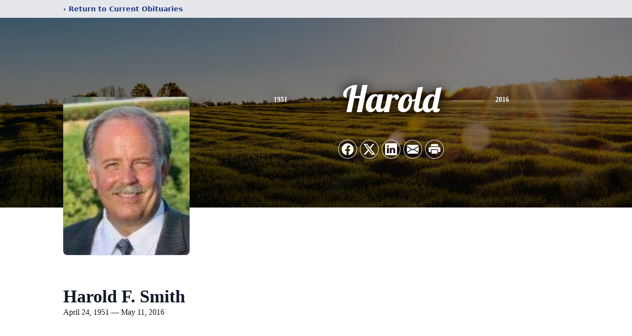

--- FILE ---
content_type: text/html; charset=utf-8
request_url: https://www.google.com/recaptcha/enterprise/anchor?ar=1&k=6Ld40OkfAAAAAAl8UB8nXCRIvC0Kc4XyQOLUxzpr&co=aHR0cHM6Ly9vYml0cy5iYWRnZXJmdW5lcmFsLmNvbTo0NDM.&hl=en&type=image&v=PoyoqOPhxBO7pBk68S4YbpHZ&theme=light&size=invisible&badge=bottomright&anchor-ms=20000&execute-ms=30000&cb=2oov4rjug9ft
body_size: 48573
content:
<!DOCTYPE HTML><html dir="ltr" lang="en"><head><meta http-equiv="Content-Type" content="text/html; charset=UTF-8">
<meta http-equiv="X-UA-Compatible" content="IE=edge">
<title>reCAPTCHA</title>
<style type="text/css">
/* cyrillic-ext */
@font-face {
  font-family: 'Roboto';
  font-style: normal;
  font-weight: 400;
  font-stretch: 100%;
  src: url(//fonts.gstatic.com/s/roboto/v48/KFO7CnqEu92Fr1ME7kSn66aGLdTylUAMa3GUBHMdazTgWw.woff2) format('woff2');
  unicode-range: U+0460-052F, U+1C80-1C8A, U+20B4, U+2DE0-2DFF, U+A640-A69F, U+FE2E-FE2F;
}
/* cyrillic */
@font-face {
  font-family: 'Roboto';
  font-style: normal;
  font-weight: 400;
  font-stretch: 100%;
  src: url(//fonts.gstatic.com/s/roboto/v48/KFO7CnqEu92Fr1ME7kSn66aGLdTylUAMa3iUBHMdazTgWw.woff2) format('woff2');
  unicode-range: U+0301, U+0400-045F, U+0490-0491, U+04B0-04B1, U+2116;
}
/* greek-ext */
@font-face {
  font-family: 'Roboto';
  font-style: normal;
  font-weight: 400;
  font-stretch: 100%;
  src: url(//fonts.gstatic.com/s/roboto/v48/KFO7CnqEu92Fr1ME7kSn66aGLdTylUAMa3CUBHMdazTgWw.woff2) format('woff2');
  unicode-range: U+1F00-1FFF;
}
/* greek */
@font-face {
  font-family: 'Roboto';
  font-style: normal;
  font-weight: 400;
  font-stretch: 100%;
  src: url(//fonts.gstatic.com/s/roboto/v48/KFO7CnqEu92Fr1ME7kSn66aGLdTylUAMa3-UBHMdazTgWw.woff2) format('woff2');
  unicode-range: U+0370-0377, U+037A-037F, U+0384-038A, U+038C, U+038E-03A1, U+03A3-03FF;
}
/* math */
@font-face {
  font-family: 'Roboto';
  font-style: normal;
  font-weight: 400;
  font-stretch: 100%;
  src: url(//fonts.gstatic.com/s/roboto/v48/KFO7CnqEu92Fr1ME7kSn66aGLdTylUAMawCUBHMdazTgWw.woff2) format('woff2');
  unicode-range: U+0302-0303, U+0305, U+0307-0308, U+0310, U+0312, U+0315, U+031A, U+0326-0327, U+032C, U+032F-0330, U+0332-0333, U+0338, U+033A, U+0346, U+034D, U+0391-03A1, U+03A3-03A9, U+03B1-03C9, U+03D1, U+03D5-03D6, U+03F0-03F1, U+03F4-03F5, U+2016-2017, U+2034-2038, U+203C, U+2040, U+2043, U+2047, U+2050, U+2057, U+205F, U+2070-2071, U+2074-208E, U+2090-209C, U+20D0-20DC, U+20E1, U+20E5-20EF, U+2100-2112, U+2114-2115, U+2117-2121, U+2123-214F, U+2190, U+2192, U+2194-21AE, U+21B0-21E5, U+21F1-21F2, U+21F4-2211, U+2213-2214, U+2216-22FF, U+2308-230B, U+2310, U+2319, U+231C-2321, U+2336-237A, U+237C, U+2395, U+239B-23B7, U+23D0, U+23DC-23E1, U+2474-2475, U+25AF, U+25B3, U+25B7, U+25BD, U+25C1, U+25CA, U+25CC, U+25FB, U+266D-266F, U+27C0-27FF, U+2900-2AFF, U+2B0E-2B11, U+2B30-2B4C, U+2BFE, U+3030, U+FF5B, U+FF5D, U+1D400-1D7FF, U+1EE00-1EEFF;
}
/* symbols */
@font-face {
  font-family: 'Roboto';
  font-style: normal;
  font-weight: 400;
  font-stretch: 100%;
  src: url(//fonts.gstatic.com/s/roboto/v48/KFO7CnqEu92Fr1ME7kSn66aGLdTylUAMaxKUBHMdazTgWw.woff2) format('woff2');
  unicode-range: U+0001-000C, U+000E-001F, U+007F-009F, U+20DD-20E0, U+20E2-20E4, U+2150-218F, U+2190, U+2192, U+2194-2199, U+21AF, U+21E6-21F0, U+21F3, U+2218-2219, U+2299, U+22C4-22C6, U+2300-243F, U+2440-244A, U+2460-24FF, U+25A0-27BF, U+2800-28FF, U+2921-2922, U+2981, U+29BF, U+29EB, U+2B00-2BFF, U+4DC0-4DFF, U+FFF9-FFFB, U+10140-1018E, U+10190-1019C, U+101A0, U+101D0-101FD, U+102E0-102FB, U+10E60-10E7E, U+1D2C0-1D2D3, U+1D2E0-1D37F, U+1F000-1F0FF, U+1F100-1F1AD, U+1F1E6-1F1FF, U+1F30D-1F30F, U+1F315, U+1F31C, U+1F31E, U+1F320-1F32C, U+1F336, U+1F378, U+1F37D, U+1F382, U+1F393-1F39F, U+1F3A7-1F3A8, U+1F3AC-1F3AF, U+1F3C2, U+1F3C4-1F3C6, U+1F3CA-1F3CE, U+1F3D4-1F3E0, U+1F3ED, U+1F3F1-1F3F3, U+1F3F5-1F3F7, U+1F408, U+1F415, U+1F41F, U+1F426, U+1F43F, U+1F441-1F442, U+1F444, U+1F446-1F449, U+1F44C-1F44E, U+1F453, U+1F46A, U+1F47D, U+1F4A3, U+1F4B0, U+1F4B3, U+1F4B9, U+1F4BB, U+1F4BF, U+1F4C8-1F4CB, U+1F4D6, U+1F4DA, U+1F4DF, U+1F4E3-1F4E6, U+1F4EA-1F4ED, U+1F4F7, U+1F4F9-1F4FB, U+1F4FD-1F4FE, U+1F503, U+1F507-1F50B, U+1F50D, U+1F512-1F513, U+1F53E-1F54A, U+1F54F-1F5FA, U+1F610, U+1F650-1F67F, U+1F687, U+1F68D, U+1F691, U+1F694, U+1F698, U+1F6AD, U+1F6B2, U+1F6B9-1F6BA, U+1F6BC, U+1F6C6-1F6CF, U+1F6D3-1F6D7, U+1F6E0-1F6EA, U+1F6F0-1F6F3, U+1F6F7-1F6FC, U+1F700-1F7FF, U+1F800-1F80B, U+1F810-1F847, U+1F850-1F859, U+1F860-1F887, U+1F890-1F8AD, U+1F8B0-1F8BB, U+1F8C0-1F8C1, U+1F900-1F90B, U+1F93B, U+1F946, U+1F984, U+1F996, U+1F9E9, U+1FA00-1FA6F, U+1FA70-1FA7C, U+1FA80-1FA89, U+1FA8F-1FAC6, U+1FACE-1FADC, U+1FADF-1FAE9, U+1FAF0-1FAF8, U+1FB00-1FBFF;
}
/* vietnamese */
@font-face {
  font-family: 'Roboto';
  font-style: normal;
  font-weight: 400;
  font-stretch: 100%;
  src: url(//fonts.gstatic.com/s/roboto/v48/KFO7CnqEu92Fr1ME7kSn66aGLdTylUAMa3OUBHMdazTgWw.woff2) format('woff2');
  unicode-range: U+0102-0103, U+0110-0111, U+0128-0129, U+0168-0169, U+01A0-01A1, U+01AF-01B0, U+0300-0301, U+0303-0304, U+0308-0309, U+0323, U+0329, U+1EA0-1EF9, U+20AB;
}
/* latin-ext */
@font-face {
  font-family: 'Roboto';
  font-style: normal;
  font-weight: 400;
  font-stretch: 100%;
  src: url(//fonts.gstatic.com/s/roboto/v48/KFO7CnqEu92Fr1ME7kSn66aGLdTylUAMa3KUBHMdazTgWw.woff2) format('woff2');
  unicode-range: U+0100-02BA, U+02BD-02C5, U+02C7-02CC, U+02CE-02D7, U+02DD-02FF, U+0304, U+0308, U+0329, U+1D00-1DBF, U+1E00-1E9F, U+1EF2-1EFF, U+2020, U+20A0-20AB, U+20AD-20C0, U+2113, U+2C60-2C7F, U+A720-A7FF;
}
/* latin */
@font-face {
  font-family: 'Roboto';
  font-style: normal;
  font-weight: 400;
  font-stretch: 100%;
  src: url(//fonts.gstatic.com/s/roboto/v48/KFO7CnqEu92Fr1ME7kSn66aGLdTylUAMa3yUBHMdazQ.woff2) format('woff2');
  unicode-range: U+0000-00FF, U+0131, U+0152-0153, U+02BB-02BC, U+02C6, U+02DA, U+02DC, U+0304, U+0308, U+0329, U+2000-206F, U+20AC, U+2122, U+2191, U+2193, U+2212, U+2215, U+FEFF, U+FFFD;
}
/* cyrillic-ext */
@font-face {
  font-family: 'Roboto';
  font-style: normal;
  font-weight: 500;
  font-stretch: 100%;
  src: url(//fonts.gstatic.com/s/roboto/v48/KFO7CnqEu92Fr1ME7kSn66aGLdTylUAMa3GUBHMdazTgWw.woff2) format('woff2');
  unicode-range: U+0460-052F, U+1C80-1C8A, U+20B4, U+2DE0-2DFF, U+A640-A69F, U+FE2E-FE2F;
}
/* cyrillic */
@font-face {
  font-family: 'Roboto';
  font-style: normal;
  font-weight: 500;
  font-stretch: 100%;
  src: url(//fonts.gstatic.com/s/roboto/v48/KFO7CnqEu92Fr1ME7kSn66aGLdTylUAMa3iUBHMdazTgWw.woff2) format('woff2');
  unicode-range: U+0301, U+0400-045F, U+0490-0491, U+04B0-04B1, U+2116;
}
/* greek-ext */
@font-face {
  font-family: 'Roboto';
  font-style: normal;
  font-weight: 500;
  font-stretch: 100%;
  src: url(//fonts.gstatic.com/s/roboto/v48/KFO7CnqEu92Fr1ME7kSn66aGLdTylUAMa3CUBHMdazTgWw.woff2) format('woff2');
  unicode-range: U+1F00-1FFF;
}
/* greek */
@font-face {
  font-family: 'Roboto';
  font-style: normal;
  font-weight: 500;
  font-stretch: 100%;
  src: url(//fonts.gstatic.com/s/roboto/v48/KFO7CnqEu92Fr1ME7kSn66aGLdTylUAMa3-UBHMdazTgWw.woff2) format('woff2');
  unicode-range: U+0370-0377, U+037A-037F, U+0384-038A, U+038C, U+038E-03A1, U+03A3-03FF;
}
/* math */
@font-face {
  font-family: 'Roboto';
  font-style: normal;
  font-weight: 500;
  font-stretch: 100%;
  src: url(//fonts.gstatic.com/s/roboto/v48/KFO7CnqEu92Fr1ME7kSn66aGLdTylUAMawCUBHMdazTgWw.woff2) format('woff2');
  unicode-range: U+0302-0303, U+0305, U+0307-0308, U+0310, U+0312, U+0315, U+031A, U+0326-0327, U+032C, U+032F-0330, U+0332-0333, U+0338, U+033A, U+0346, U+034D, U+0391-03A1, U+03A3-03A9, U+03B1-03C9, U+03D1, U+03D5-03D6, U+03F0-03F1, U+03F4-03F5, U+2016-2017, U+2034-2038, U+203C, U+2040, U+2043, U+2047, U+2050, U+2057, U+205F, U+2070-2071, U+2074-208E, U+2090-209C, U+20D0-20DC, U+20E1, U+20E5-20EF, U+2100-2112, U+2114-2115, U+2117-2121, U+2123-214F, U+2190, U+2192, U+2194-21AE, U+21B0-21E5, U+21F1-21F2, U+21F4-2211, U+2213-2214, U+2216-22FF, U+2308-230B, U+2310, U+2319, U+231C-2321, U+2336-237A, U+237C, U+2395, U+239B-23B7, U+23D0, U+23DC-23E1, U+2474-2475, U+25AF, U+25B3, U+25B7, U+25BD, U+25C1, U+25CA, U+25CC, U+25FB, U+266D-266F, U+27C0-27FF, U+2900-2AFF, U+2B0E-2B11, U+2B30-2B4C, U+2BFE, U+3030, U+FF5B, U+FF5D, U+1D400-1D7FF, U+1EE00-1EEFF;
}
/* symbols */
@font-face {
  font-family: 'Roboto';
  font-style: normal;
  font-weight: 500;
  font-stretch: 100%;
  src: url(//fonts.gstatic.com/s/roboto/v48/KFO7CnqEu92Fr1ME7kSn66aGLdTylUAMaxKUBHMdazTgWw.woff2) format('woff2');
  unicode-range: U+0001-000C, U+000E-001F, U+007F-009F, U+20DD-20E0, U+20E2-20E4, U+2150-218F, U+2190, U+2192, U+2194-2199, U+21AF, U+21E6-21F0, U+21F3, U+2218-2219, U+2299, U+22C4-22C6, U+2300-243F, U+2440-244A, U+2460-24FF, U+25A0-27BF, U+2800-28FF, U+2921-2922, U+2981, U+29BF, U+29EB, U+2B00-2BFF, U+4DC0-4DFF, U+FFF9-FFFB, U+10140-1018E, U+10190-1019C, U+101A0, U+101D0-101FD, U+102E0-102FB, U+10E60-10E7E, U+1D2C0-1D2D3, U+1D2E0-1D37F, U+1F000-1F0FF, U+1F100-1F1AD, U+1F1E6-1F1FF, U+1F30D-1F30F, U+1F315, U+1F31C, U+1F31E, U+1F320-1F32C, U+1F336, U+1F378, U+1F37D, U+1F382, U+1F393-1F39F, U+1F3A7-1F3A8, U+1F3AC-1F3AF, U+1F3C2, U+1F3C4-1F3C6, U+1F3CA-1F3CE, U+1F3D4-1F3E0, U+1F3ED, U+1F3F1-1F3F3, U+1F3F5-1F3F7, U+1F408, U+1F415, U+1F41F, U+1F426, U+1F43F, U+1F441-1F442, U+1F444, U+1F446-1F449, U+1F44C-1F44E, U+1F453, U+1F46A, U+1F47D, U+1F4A3, U+1F4B0, U+1F4B3, U+1F4B9, U+1F4BB, U+1F4BF, U+1F4C8-1F4CB, U+1F4D6, U+1F4DA, U+1F4DF, U+1F4E3-1F4E6, U+1F4EA-1F4ED, U+1F4F7, U+1F4F9-1F4FB, U+1F4FD-1F4FE, U+1F503, U+1F507-1F50B, U+1F50D, U+1F512-1F513, U+1F53E-1F54A, U+1F54F-1F5FA, U+1F610, U+1F650-1F67F, U+1F687, U+1F68D, U+1F691, U+1F694, U+1F698, U+1F6AD, U+1F6B2, U+1F6B9-1F6BA, U+1F6BC, U+1F6C6-1F6CF, U+1F6D3-1F6D7, U+1F6E0-1F6EA, U+1F6F0-1F6F3, U+1F6F7-1F6FC, U+1F700-1F7FF, U+1F800-1F80B, U+1F810-1F847, U+1F850-1F859, U+1F860-1F887, U+1F890-1F8AD, U+1F8B0-1F8BB, U+1F8C0-1F8C1, U+1F900-1F90B, U+1F93B, U+1F946, U+1F984, U+1F996, U+1F9E9, U+1FA00-1FA6F, U+1FA70-1FA7C, U+1FA80-1FA89, U+1FA8F-1FAC6, U+1FACE-1FADC, U+1FADF-1FAE9, U+1FAF0-1FAF8, U+1FB00-1FBFF;
}
/* vietnamese */
@font-face {
  font-family: 'Roboto';
  font-style: normal;
  font-weight: 500;
  font-stretch: 100%;
  src: url(//fonts.gstatic.com/s/roboto/v48/KFO7CnqEu92Fr1ME7kSn66aGLdTylUAMa3OUBHMdazTgWw.woff2) format('woff2');
  unicode-range: U+0102-0103, U+0110-0111, U+0128-0129, U+0168-0169, U+01A0-01A1, U+01AF-01B0, U+0300-0301, U+0303-0304, U+0308-0309, U+0323, U+0329, U+1EA0-1EF9, U+20AB;
}
/* latin-ext */
@font-face {
  font-family: 'Roboto';
  font-style: normal;
  font-weight: 500;
  font-stretch: 100%;
  src: url(//fonts.gstatic.com/s/roboto/v48/KFO7CnqEu92Fr1ME7kSn66aGLdTylUAMa3KUBHMdazTgWw.woff2) format('woff2');
  unicode-range: U+0100-02BA, U+02BD-02C5, U+02C7-02CC, U+02CE-02D7, U+02DD-02FF, U+0304, U+0308, U+0329, U+1D00-1DBF, U+1E00-1E9F, U+1EF2-1EFF, U+2020, U+20A0-20AB, U+20AD-20C0, U+2113, U+2C60-2C7F, U+A720-A7FF;
}
/* latin */
@font-face {
  font-family: 'Roboto';
  font-style: normal;
  font-weight: 500;
  font-stretch: 100%;
  src: url(//fonts.gstatic.com/s/roboto/v48/KFO7CnqEu92Fr1ME7kSn66aGLdTylUAMa3yUBHMdazQ.woff2) format('woff2');
  unicode-range: U+0000-00FF, U+0131, U+0152-0153, U+02BB-02BC, U+02C6, U+02DA, U+02DC, U+0304, U+0308, U+0329, U+2000-206F, U+20AC, U+2122, U+2191, U+2193, U+2212, U+2215, U+FEFF, U+FFFD;
}
/* cyrillic-ext */
@font-face {
  font-family: 'Roboto';
  font-style: normal;
  font-weight: 900;
  font-stretch: 100%;
  src: url(//fonts.gstatic.com/s/roboto/v48/KFO7CnqEu92Fr1ME7kSn66aGLdTylUAMa3GUBHMdazTgWw.woff2) format('woff2');
  unicode-range: U+0460-052F, U+1C80-1C8A, U+20B4, U+2DE0-2DFF, U+A640-A69F, U+FE2E-FE2F;
}
/* cyrillic */
@font-face {
  font-family: 'Roboto';
  font-style: normal;
  font-weight: 900;
  font-stretch: 100%;
  src: url(//fonts.gstatic.com/s/roboto/v48/KFO7CnqEu92Fr1ME7kSn66aGLdTylUAMa3iUBHMdazTgWw.woff2) format('woff2');
  unicode-range: U+0301, U+0400-045F, U+0490-0491, U+04B0-04B1, U+2116;
}
/* greek-ext */
@font-face {
  font-family: 'Roboto';
  font-style: normal;
  font-weight: 900;
  font-stretch: 100%;
  src: url(//fonts.gstatic.com/s/roboto/v48/KFO7CnqEu92Fr1ME7kSn66aGLdTylUAMa3CUBHMdazTgWw.woff2) format('woff2');
  unicode-range: U+1F00-1FFF;
}
/* greek */
@font-face {
  font-family: 'Roboto';
  font-style: normal;
  font-weight: 900;
  font-stretch: 100%;
  src: url(//fonts.gstatic.com/s/roboto/v48/KFO7CnqEu92Fr1ME7kSn66aGLdTylUAMa3-UBHMdazTgWw.woff2) format('woff2');
  unicode-range: U+0370-0377, U+037A-037F, U+0384-038A, U+038C, U+038E-03A1, U+03A3-03FF;
}
/* math */
@font-face {
  font-family: 'Roboto';
  font-style: normal;
  font-weight: 900;
  font-stretch: 100%;
  src: url(//fonts.gstatic.com/s/roboto/v48/KFO7CnqEu92Fr1ME7kSn66aGLdTylUAMawCUBHMdazTgWw.woff2) format('woff2');
  unicode-range: U+0302-0303, U+0305, U+0307-0308, U+0310, U+0312, U+0315, U+031A, U+0326-0327, U+032C, U+032F-0330, U+0332-0333, U+0338, U+033A, U+0346, U+034D, U+0391-03A1, U+03A3-03A9, U+03B1-03C9, U+03D1, U+03D5-03D6, U+03F0-03F1, U+03F4-03F5, U+2016-2017, U+2034-2038, U+203C, U+2040, U+2043, U+2047, U+2050, U+2057, U+205F, U+2070-2071, U+2074-208E, U+2090-209C, U+20D0-20DC, U+20E1, U+20E5-20EF, U+2100-2112, U+2114-2115, U+2117-2121, U+2123-214F, U+2190, U+2192, U+2194-21AE, U+21B0-21E5, U+21F1-21F2, U+21F4-2211, U+2213-2214, U+2216-22FF, U+2308-230B, U+2310, U+2319, U+231C-2321, U+2336-237A, U+237C, U+2395, U+239B-23B7, U+23D0, U+23DC-23E1, U+2474-2475, U+25AF, U+25B3, U+25B7, U+25BD, U+25C1, U+25CA, U+25CC, U+25FB, U+266D-266F, U+27C0-27FF, U+2900-2AFF, U+2B0E-2B11, U+2B30-2B4C, U+2BFE, U+3030, U+FF5B, U+FF5D, U+1D400-1D7FF, U+1EE00-1EEFF;
}
/* symbols */
@font-face {
  font-family: 'Roboto';
  font-style: normal;
  font-weight: 900;
  font-stretch: 100%;
  src: url(//fonts.gstatic.com/s/roboto/v48/KFO7CnqEu92Fr1ME7kSn66aGLdTylUAMaxKUBHMdazTgWw.woff2) format('woff2');
  unicode-range: U+0001-000C, U+000E-001F, U+007F-009F, U+20DD-20E0, U+20E2-20E4, U+2150-218F, U+2190, U+2192, U+2194-2199, U+21AF, U+21E6-21F0, U+21F3, U+2218-2219, U+2299, U+22C4-22C6, U+2300-243F, U+2440-244A, U+2460-24FF, U+25A0-27BF, U+2800-28FF, U+2921-2922, U+2981, U+29BF, U+29EB, U+2B00-2BFF, U+4DC0-4DFF, U+FFF9-FFFB, U+10140-1018E, U+10190-1019C, U+101A0, U+101D0-101FD, U+102E0-102FB, U+10E60-10E7E, U+1D2C0-1D2D3, U+1D2E0-1D37F, U+1F000-1F0FF, U+1F100-1F1AD, U+1F1E6-1F1FF, U+1F30D-1F30F, U+1F315, U+1F31C, U+1F31E, U+1F320-1F32C, U+1F336, U+1F378, U+1F37D, U+1F382, U+1F393-1F39F, U+1F3A7-1F3A8, U+1F3AC-1F3AF, U+1F3C2, U+1F3C4-1F3C6, U+1F3CA-1F3CE, U+1F3D4-1F3E0, U+1F3ED, U+1F3F1-1F3F3, U+1F3F5-1F3F7, U+1F408, U+1F415, U+1F41F, U+1F426, U+1F43F, U+1F441-1F442, U+1F444, U+1F446-1F449, U+1F44C-1F44E, U+1F453, U+1F46A, U+1F47D, U+1F4A3, U+1F4B0, U+1F4B3, U+1F4B9, U+1F4BB, U+1F4BF, U+1F4C8-1F4CB, U+1F4D6, U+1F4DA, U+1F4DF, U+1F4E3-1F4E6, U+1F4EA-1F4ED, U+1F4F7, U+1F4F9-1F4FB, U+1F4FD-1F4FE, U+1F503, U+1F507-1F50B, U+1F50D, U+1F512-1F513, U+1F53E-1F54A, U+1F54F-1F5FA, U+1F610, U+1F650-1F67F, U+1F687, U+1F68D, U+1F691, U+1F694, U+1F698, U+1F6AD, U+1F6B2, U+1F6B9-1F6BA, U+1F6BC, U+1F6C6-1F6CF, U+1F6D3-1F6D7, U+1F6E0-1F6EA, U+1F6F0-1F6F3, U+1F6F7-1F6FC, U+1F700-1F7FF, U+1F800-1F80B, U+1F810-1F847, U+1F850-1F859, U+1F860-1F887, U+1F890-1F8AD, U+1F8B0-1F8BB, U+1F8C0-1F8C1, U+1F900-1F90B, U+1F93B, U+1F946, U+1F984, U+1F996, U+1F9E9, U+1FA00-1FA6F, U+1FA70-1FA7C, U+1FA80-1FA89, U+1FA8F-1FAC6, U+1FACE-1FADC, U+1FADF-1FAE9, U+1FAF0-1FAF8, U+1FB00-1FBFF;
}
/* vietnamese */
@font-face {
  font-family: 'Roboto';
  font-style: normal;
  font-weight: 900;
  font-stretch: 100%;
  src: url(//fonts.gstatic.com/s/roboto/v48/KFO7CnqEu92Fr1ME7kSn66aGLdTylUAMa3OUBHMdazTgWw.woff2) format('woff2');
  unicode-range: U+0102-0103, U+0110-0111, U+0128-0129, U+0168-0169, U+01A0-01A1, U+01AF-01B0, U+0300-0301, U+0303-0304, U+0308-0309, U+0323, U+0329, U+1EA0-1EF9, U+20AB;
}
/* latin-ext */
@font-face {
  font-family: 'Roboto';
  font-style: normal;
  font-weight: 900;
  font-stretch: 100%;
  src: url(//fonts.gstatic.com/s/roboto/v48/KFO7CnqEu92Fr1ME7kSn66aGLdTylUAMa3KUBHMdazTgWw.woff2) format('woff2');
  unicode-range: U+0100-02BA, U+02BD-02C5, U+02C7-02CC, U+02CE-02D7, U+02DD-02FF, U+0304, U+0308, U+0329, U+1D00-1DBF, U+1E00-1E9F, U+1EF2-1EFF, U+2020, U+20A0-20AB, U+20AD-20C0, U+2113, U+2C60-2C7F, U+A720-A7FF;
}
/* latin */
@font-face {
  font-family: 'Roboto';
  font-style: normal;
  font-weight: 900;
  font-stretch: 100%;
  src: url(//fonts.gstatic.com/s/roboto/v48/KFO7CnqEu92Fr1ME7kSn66aGLdTylUAMa3yUBHMdazQ.woff2) format('woff2');
  unicode-range: U+0000-00FF, U+0131, U+0152-0153, U+02BB-02BC, U+02C6, U+02DA, U+02DC, U+0304, U+0308, U+0329, U+2000-206F, U+20AC, U+2122, U+2191, U+2193, U+2212, U+2215, U+FEFF, U+FFFD;
}

</style>
<link rel="stylesheet" type="text/css" href="https://www.gstatic.com/recaptcha/releases/PoyoqOPhxBO7pBk68S4YbpHZ/styles__ltr.css">
<script nonce="hG8W3jef1kIb-0kTs5s3Vg" type="text/javascript">window['__recaptcha_api'] = 'https://www.google.com/recaptcha/enterprise/';</script>
<script type="text/javascript" src="https://www.gstatic.com/recaptcha/releases/PoyoqOPhxBO7pBk68S4YbpHZ/recaptcha__en.js" nonce="hG8W3jef1kIb-0kTs5s3Vg">
      
    </script></head>
<body><div id="rc-anchor-alert" class="rc-anchor-alert"></div>
<input type="hidden" id="recaptcha-token" value="[base64]">
<script type="text/javascript" nonce="hG8W3jef1kIb-0kTs5s3Vg">
      recaptcha.anchor.Main.init("[\x22ainput\x22,[\x22bgdata\x22,\x22\x22,\[base64]/[base64]/[base64]/bmV3IHJbeF0oY1swXSk6RT09Mj9uZXcgclt4XShjWzBdLGNbMV0pOkU9PTM/bmV3IHJbeF0oY1swXSxjWzFdLGNbMl0pOkU9PTQ/[base64]/[base64]/[base64]/[base64]/[base64]/[base64]/[base64]/[base64]\x22,\[base64]\\u003d\\u003d\x22,\x22Q3AKTsO9w40aEmlHwpd/w5wmMlwcwpTCul/DomIOR8KAQQnCusO3Dk5yPVfDt8OawqrCkxQEbMO0w6TCpx9AFVnDqBjDlX8AwoF3IsKhw73Cm8KbOBsWw4LCoSbCkBNywpE/[base64]/DHfDth/ChcKzZhrDgMOFwrjCrQQzQMOuVsOXw7AjXMOuw6/CpDEbw57ClsOiFCPDvSvCg8KTw4XDtQDDlkUfR8KKOBHDjWDCusOrw5sabcKMbQU2YcKfw7PClxXDg8KCCMOiw6nDrcKPwqM3Qj/ClGjDoS49w7BFwr7DqcKgw73CtcK6w7zDuAh4aMKqd0AqcErDmno4wpXDikXCsELCtsOUwrRiw7wsLMKWQ8OEXMKsw4h3XB7DocKAw5VbY8OURxDCisKMwrrDsMOSfQ7Ctho6cMKrw6rCmUPCr0/CriXCosKLD8O+w5tDHMOAeDcaLsOHw4jDt8KYwpZkRWHDlMOjw4nCo27Dsx3DkFcFE8OgRcOiwqTCpsOGwqbDnDPDuMKVb8K6AHzDq8KEwoVve3zDkDjDuMKNbjBMw55dw6xXw5NAw5/Cq8OqcMOjw73DosO9bwIpwq8Aw68FY8OZLW9rwphswqPCtcOBVBhWFcO3wq3Cp8O8wr7Cnh4BFsOaBcK+dR8xbl/CmFgUw4nDtcO/woHCqMKCw4LDo8K0wqU7wpvDhgoiwq8YCRZ5V8K/w4XDoRjCmAjCny9/[base64]/w6xjfMORw7nCkGnDhsOdw67CgcKiw77CssKSw7XCuMODw7HDmB1KamtGeMKgwo4aR3bCnTDDqhbCg8KRNcK2w70sW8KFEsKNdsKqcGlnEcOIAnFcLxTCpg/DpDJPLcO/w6TDjMOKw7YeIEjDkFIEwr7DhB3CoE5Nwq7DqcKEDDTDoU3CsMOyIDXCiVrCm8OUHcOubcKxw5XDjMKwwroHw5zCgcOoWH/Cny/[base64]/w6TCgErDisOFd8KawpHClMODwpYmR8Khw5rDoA3CgsK0wonDriZ0wpNww5jChcK7w7PDjHjDvTMOwo3Cj8K4w5c5wp3Dnx01wrHChG4WGMOCGsORw6VWw6l2w5LCusO+Dwdbw68MwqzCjCTDgWPDnXnDqzMFw69EQMKkR2/DrhI3QHwPV8Kowp3CkjhTw63DmMK+w6rDhFNyOlgxw6DCqF3DvXAJKC9tecKxwqg0b8Oww4/[base64]/DpMKpwq3CojXDowfCmMKuR0p+wpTChhHCpHTCqzJYfMKMYMOWGVvDp8KqwofDiMKCVybCsWUQBcOjKMOnwqFUw4nCt8OdGsKsw6zCvg3Csi3ChUc3fMKYUxUQw53CsxJoZMOcwoDCp1fDnwA+wo9awq0ZCWfClWLDjGfDmyPDlnTDjjnCh8OQwoI/w7l2w6DCoFtVwotXwrPCnG/ChcK2w7TDoMODS8OewoFfJDF+wpDCkcOww6Ibw7nCmsKqMi7DiyXDq2XCpsO1RcOSw6BTw5piwpxIw4Uow6Ubw5TDqMKES8OWwqvDksK0GMK8YcK1EcKzL8OBw6LCol40w7oewrMuwqXDjFLDnG/CsCLDvUHDgy7CihAGVX8jwrHCiyrDs8K8IiEaAyPDocKKUwvDkxfDohLCpcKpw4LDnMKBDk7DrikIwoYQw59FwoNOwqxtQ8KnMWtdKGnCicO6w4Jow54BKcOHwoZWw5DDlFnCocKqecKHw6/Ct8KkM8KPwrDChMO+dcO6TcOZw7fDsMOPwrk8w7EpwqnDk1sBwr/CtSHDr8KpwpF2w4HCqsOde0nCjsOXGTXDv33ChMKiNiXDk8Omw7PDmAcUwogswqJDacK1VgpjYCkpw6R9wr/DsAIhUsOXAcKTe8OWw6rCusOSNAjCrcOcTMKQNsKcwpQXw6VTwrLCm8O1w6pawovDjMKNwoMPwoPDtW7CvABYw4QzwoFFw4jDgytCdsKWw7fDqMOwWVcNS8Kww4phw7jCqWM7w77DusO/wrvCssKZwqvCicKVT8KJwoxLwqQjwosaw53Cqi8Kw6DCiCjDkBPDmjtXR8OcwrIHw7ANEMOewqLDkMKZFR3CkiFqVz/CtcO9EsKjwoHDsTbCkH8zWcKvwqh7w5JLaxkTw4nCn8KzWMOfXMOvwoxcwp/DnEnDscKOJ2vDuSPCjsOiw6QyDX7DsxBKw7sVwrY5KG/[base64]/DrBoXGx1cesOCf0FeHcOtBcOVBV9TwrbCrsOgPMKpfWwGwrDDpmwlwoUkJMK8w5rCpHQNw4YlCcKnwqXCpsOfw7HCg8KoDsOCfQBSJwXDk8OZw4dNwr1DTXktw4DDplDDuMK3w4zCpsO0w7vCpcOUwpZTQMKRRyPCu2TDmsOEwqBKQMKiP2LChinDiMO/w4bDicKlc2DCh8KoMwHDvWlWQMKTwqvDmcKQwo5SI1kIN03Co8OYw74OXcO9R2XDqcKidnrChMOfw4RORcKpHcKIfcKgLMK3woZZwqjClCgYwrlrwq3DnzBqw7vCrEI/[base64]/[base64]/wrTCqVvDgmnDhh4VQj8NaSQzUMKswpZrwp9UAzwVw6bChRBAw5XCoVptwqgjCE/Cl2Zbw4DDjcKCw59YHV/CrWfCqcKtMMK2w6rDrF45MMKUwpbDgMKBEWIAwpPCjsOKEMOTwojDlXzDlX45VcKVwp7Dk8OuZcKuwp5XwoUdCW/Dt8KhHR9GHiPDkHjDlMKpwonCn8Ozw5LDrsOdasKHw7bDozDDq1PDpygNw7fDtMKJasOhBMKDHkEgwrMcwoIfXjnDrBZew4bCpzXCu1lwwoLDpTbCugVSw7/[base64]/[base64]/CicKQbntlw6cxwoIlw7sKwrjDsMOaesOlwqtSYSbCgkE9w5AbSxUpwrMNw5/[base64]/DG8MwqfCjMKkAC7CpEfDisK9fFsrehpDAR3CrMOcNsKBw7tcDcKlw6JrGnDCmg/CtGzCo1rCrsOIbCTCocO0W8Kwwrx5Y8KwfU7CmMKwazoDecKyIB9uw4hKacKdfnbDk8O1wrLCvUdoWMKyTj89wqw3w7nCl8KcJMKQWMOZw4xdwo/DksK1w6TDvXM9OsOywrhqw6TDsHsQw6nCiCXDq8KHw50KwpXDm1TDlGRhwoV/[base64]/CvR/ClRbDvBQve8KAwphcMBPClMOcwpzCpQ7CucOVw4jDs098EHrDkxzDhMKyw6d1w4HCnEdvwq3Dh1Qkw4bDplUwNMK4c8KlJ8KowqNVw6zDjcOKPGXDgQzDkz7CmX/DskfDqkvCug7CkMKLNcKkA8K3IMKqcV7CsF9JwrfCnW8IYkIZJhHDjWbDtBXChMK5cW1dwpBZwrJiw7nDo8Oie1tIw4vCicKnw7jDqMKbwq7Dj8OfREPDmR02FcKNw5HCtBoSwpJwQ1PChB9Vw7nCisKXTS3CgMK5T8OTw4rDikoQDcO/w6LCr35YbMOnw4UKw4wRw57DngjDojcwTsOGwroRwrMLw6w9PcO0aRfChcKuw5Y7HcKyRsKHc1zDhMKUMz0rw6A/wovCgcK0RX3CqcO1HsK2XMKkPsOubsKya8OYw5fCqlZRwpVNJMKrPsKgwrxZw5NiJsO7fcKgesOCD8Khw6RjCWjCqx/Dk8OCwqHCrsOFcsK4w53DhcOQw6UpJcOlccOqwrYNw6d5w4xpw7V4w5bDr8Kqw4TDn3ghZcK9JsO8wp5UwrHDu8K1w6w/B34bw4PCu05rPlnCp0s9DsKew6oxworCn051wqbDuXXDlMOSwpLDrsOJw4vCp8KQwotQH8KiITzDtMOPG8Ksc8KvwrwJw5XDs3MhwrPDnHVyw5jDlXJ4Ii/Dl0vCjsKqwqzDtMKqw6JsDiN2w5LCo8KhSsKaw5tYwpfDr8Oww5/[base64]/CojHDrB7CoFPCt8Opw4VPwqdBw4RQaADCtsOiwo7CpcKsw7nCpyHDi8Kdw5EQMDBkw4UUw5k+FDDCosOkwqohw49bbzTDhcKnPMK2M3F6w7J/HRDDg8K9wqPCuMKcR3vChTfCkMOyYcOaF8Kuw4vDnMKYAkISwonCq8KOSsK/OzfCsGrCn8O5w5ojHTHDqAnCpMOTw7zDv0F8M8Ojw6Ffw4I7wrVQfDAWfzI+w4XCqSkWO8OWwqUYwqN1wpTCv8K9w5fDu281w48DwpY9R3RZwp8AwrIGwqrDiT0xw7PDt8OGw7daKMOQYcKow5ENwrXDiA/[base64]/CssO8RcOdXlfCnG8KRz9oQRTDmDHCocKITk02wpLDkmVRwrzCtcKIw7fCmMO4A1TChiXDoBXCtUJxOMKdCRMgwqDCvMKeC8KfOXINbsK/[base64]/VUfCj8OGwqAkwrQWYMOgwpbDpjzCrsKobxBzwoElwrHCtzLDtiDCpRMywrpGHzzCp8OFwpjDqMKSQsOuwqTDpT/DrDguewzCnEgIZ3IlwqzCgMOaLcKyw7kBw7bDnmbCq8ObLBrCtcOPw5DCsUgzw55Mwq3Cu2XDkMOkwoQ8wolwJgPDtinCscKDw7cAwoLDhsKxwqDCicKmAwYkwoDDnRxwP27Cr8KvTMOVPcK3wppZRsK+F8OJwqERPF9+GSNbwoDDtE/CvHQdC8OSaHbClcKbKlbCt8KZNsOuw5ZAAkDCjAdBcCLDklFCwrNcwqHCpVA0w4I9NMKRCA0pG8KYwpctwrZNCQpWDsKsw4oxasOuZ8KlaMOnbhLCuMO7wrNDw7zDj8Ovw6TDqMOGTC/DlMKoDsOQFMKDR1vDviPDlMOMw77CrsOTw6tSwrnDnMO/w4XCuMOtcnxyFsKEwoBOw5LCrHx6S1fDmGUyYcK/w6jDt8Oew5IZfMKwHcOeKsK6w6XCvxpgCcOEw5fDkH7Dn8KJYgcrwoTDjRx3P8O/fUTDrMKLw44mwoJnwrDDqiYcw4LDkcOswqfDvFlKwr/DpMOGCkxRwpvCssK6VcKdw4p5IVQ9w70iwqXDiVcewpLCmAcEexrDn3LCgDnDo8K0BsOUwr8QaDrCoR3DtifCqDfDpR8awqZWwoZlw6/CjQbDsh3Cr8OnbWvDkVfDv8K3fMKyOFsJJj/DriorwoPCpMOnw73CusOew6fDrRfCnjHDilLCkGTDlcKgQMOBwrE4wpY6RGkow7PCk0dJwrskKlk/[base64]/[base64]/ZMKZwo/DvcKVw5XDoMO7OMORwq/DqcKxw7zDjTY9ccOxU1vDgMOJw7hTwr/CpcK1Y8KNSSXCgCrDg1sww4bCjcKewqN7PU55N8ObNw/ChMKjwofCpXJLIMKVbAzDoC4YwqXCu8OHZDzCvy1rw6LCml/CuRNWIWrDkhAjACQMNsK6w6zDny7DpsKmVHtbwrdmwoHCim4BEMOeDgPDvghBw6jCq1wZQMOSw7/CgCFXazrCtMKaTzgIfxzCoWhXw6Nzw6s2OHlCw6B2LsO5LsKDNSlBPmF2wpHDusKRZTXDvz4uEgrCoHlsHMKbJ8KFw7ZGdHZLw4wow6/CjTLCqMKSwrJYTGXDpMKsfHLCnS8Nw7dVFBFGCHlfwovDo8O5w5TCnsKIw47Ck0fCvHJ2GMOmwrdqVMOVFm/Cpmldw5LCtsOVwq/DgMOSw7/DngjDiBjDt8Okw4Yvw73ChsKoYXRxM8KZw4DDqC/[base64]/DmcKPw4/CgMKowqtqJ8OuwqPCusK8MRjCqnTCh8OWOMOndMORw6DDmMKmQwdebEjDimIuDcOrU8K3QVsNVEYrwq9Bwo3CicKZXRAtN8K3wqvDoMOmGMO6woXDqMKTFADDpkB+wowoK0pKw6xjw7/DrcKNH8KlFgUadMOdwr4BZH95YHrDqcOow58MworDpBfDmE8ycn1ywqhhwrbDsMOYwqUyw4/Ck0/[base64]/[base64]/CrcKlw6fCjcKUBgV0w5Jvwo5rIwZHO8OFTsKzwq3Cn8KmKGvDicKTwoQCwpgsw5dawp/ChMK8W8OOw5jDr2fDg0/[base64]/[base64]/CvhMeFS7DuVfCgx8Uw5tBw6Z5ZGXCsMO8w7XCqMKyw7IIwrLDkcOew6JawpkfTsK6B8O4DcK/[base64]/Dn10qw5jDp0Yhw6HCsiRUwqcVw59MHn3CtMOOKMOCw7QOwojDqMKpw5zDmzbDmsKLVsOcw4vDoMK1S8OhwqLChkHDvcOlNXHDmWcgWsO/wpPCo8K5DiN7w6BZwqosHyQMQsOKw4XDm8Kwwq/Dtn/DkMOcw5hkZzjCrsKVe8KMwqbCljwMwqzCq8O+wp43JsOXwpxHUMKFO2PCjcKiO0DDo3HCiWjDsCTDk8Odw6UgwrLDpXxSCCF4w5LCn0rDix8mC08+UcOHfMKWMnLDk8OSYW9OS2LDlHvCiMObw5wHwqjDgMK1wpkNw5Q3w4TCrV/DksKKdAfCmU/CqzQIw4vClMODw75ZQsKyw63Cul8+wqbDpsKIwoUpw7XCgU1QH8O0bR3DkcKNGsOVw5k5w4BvEXfDvcKPJD3CsHlbwqYvUcOHw6PDpDnCt8Kgw4dPw5PDlUc/woctwqrDihvDiAHDgsKRw7DDujrDiMOyw5rCisOHwo0zw5fDhjUXX2BAwohiWcKaP8KKOsOSw6Mneh/[base64]/Cl2YePj3CssOIS8ObwoxNw5TCv8OyacO/w6nDrMOQQBbDhcKkTMOBw5XDly9nwr03w7jDrsKWenoXwpnDvxksw5nDoWDDmGU6WFLDvcK/w5rDoWpLw4bDm8OKMU9qwrHDiSwWw6/Cpg4cwqLCu8KGQ8OCw69cwoZ0RMKxZE3Cr8KPQsOzVHLDvmcWDGxyZk7Ds2BbMnnDhsO4C2ofw5YfwrgQXEIxHsOIwrfCl1HDm8OdcRrCh8KKB2ouwrljwpJMcMKZQ8O+wocfwqrCkcOBwpwawqpowpEtPQDDkGnCpMKrO1Ynw5TCj2/[base64]/w4TCiTVfc3sWdAJ+wrcbbngXJsOCwo7Dhw7CkAdPNcOyw4U+w7cFwqLDuMOBw40NbkbDtMKwL3zCglorwqRrwrHCncKES8Kuw45dwqrCtGJvJMOiw5rDgErDlkvDoMK+wohvw6htdnN8w77CtMOnw7XCp0FEwojDicOIwrFuQh80wobDohvCpSVCw43Dry/[base64]/wqrDiMKLH8KAGxM/w4DDqwkEdhIxw6gTwpM4CsO4O8OZEyrDjMOfeDrDhMKKM3DDv8KXEnsJRSwQRcORwqkqFSpVwopcV1zCpQx2NApHT2YCdT7DmsOlwqfCmcOjfcO/H0jCsxvDlcOhccKxw4PDghYpIDQFw7XDhsOOemzDnMKpwqBpVsOgwr06w5XCoSLCmsK/QSIJHRAJe8KWanwEw77CjQfDjCvCmnDCocOvw5zDinELYAg8w73DlAtwwqxHw602GcO2dQ7DvMKbecO4w6hSQcO9wrrCpcKsBmLCscKDwqsMw4/[base64]/CjcK+f8Kfw5zCmWF6wqZ9YFosSH/CmMOjw4kFwonDj8OFG2NIYMKycyvCuVXDm8KoSkFWEk3CgcKXJRIpSjsOw50gw7rDlmfDq8OYBcONX0rDqMOBNifDk8K2Ahkww7TCjlzDl8OFw5HDg8Kpwqw2w7TDjsOzTw/[base64]/[base64]/DhG03woZtwphMJAYDUMO2wpclLi3CiAfDtGsKw5dpXSnCjMOOJV7CucKwfUXDr8KPwoN1U2pRb0J7DQTCicK0w6HCvRjCqcOZVMKfwq07woMIXMOQwpxKwovCpMKfWcKFw5pLwrpuf8KmIsOMw50pMcK0fcO8w5N3wq8pcgFNBVI+b8OXwqjDoy7CtiA9Dn/DosKewprDl8OIwr/[base64]/DqX5dXELDvz4fQSopwovDuWTDhTnDgwDCisO+wrfDssO2PsOQMsOjwq5IXHBmUsKrw5LCh8KaVsO7aXBiLMKVw5N8w6/Dsk5rwqzDl8OCwpwAwrtkw5nCmiTDpGDDo2TCg8KuTsKUdjxVwqfDsVPDnjUOemvCjCTCq8OIwobDh8OFRX5uw5/CmsKSUUXCvMOFw5ttw4hkfcKvD8OSBcKmw5ZbScOQwq9Uw5vDohhYBD83FMK+w7MZKMOqb2UkDwB4WcKnccKgwqk2w6Z7wqhZJMOtE8K/OcOuTEvCjQV8w6JDw73Cs8KWVDRJacKgwrIvJFrDtXjCnSfDs2EaLSjCqjgyV8KPH8KjXmbCg8K5wozDgX7Ds8OiwqogT2lKwpN1wqPCkTdwwr/[base64]/[base64]/[base64]/[base64]/w6EiFMKFPUrDrsKhKRrDmcKhJcOZe2rChw5SCXrChjDCmVJ+AsOWYXlLw5XDsyHCkcOhw7MEw7w7w5LCmcOUw40BTHjDocKQwqzDr1vCl8KIbcKnw6XCi0fCk1nDscOjw5TDqD5HEcK/FQDCoh3DgMOBw5rCoQwjeVXCgTHDvMO6AMKyw4nDlB/Cj1jCswdtw5rClcKzT2/ChiYHRA7DoMOBfMKsLlXDpz/CkMKsRsKuFMO4w63DsH0Kw4fDrMKrO3Ymw5LDnj3DuWV9woJlwojDhUlePCLCphrCuiw7KWDDtwTDiEnClCLDnC8AOVtOEUfDh102OkwDw5BnQMOGXEYnQXXDsltAwq5WXsKhL8O0REVJaMOfw4LCvWBsVsKqXMOPZ8Ofw6Y8w7tKw7XCglgywphgw5PDpyHCv8KTVn/CsiM4w5rCmcKBw7F1w6x3w4M5HsKCwrtdw67CjUPDpVI3TTRbwpDCvcKCSMO1M8ORacOfwqPDuC/CnFrCvcO0ZC4AA17DnmwvE8O2QUNrLcKqB8KJNEsbQzolVMO/[base64]/ClUJzCDMPw6PClMOPacO8XG5ZwpXDu8KawoDDq8O3wqV3w6TDm8OXesKKw67ClcK9cxMkwpnCgk7DgSzCq3PCkDvCj1jCp1oERGIywrRiwpDDh0BKwr3CvsO6wrDDrMOjwp83wqg9AMK4wrIGdHsuw6IhC8OtwqVBw44QHVsHw4kAWwDCusO8Ch9awr/DtQHDvMKAw5LCi8KwwqnDpcK/[base64]/[base64]/wqhSw4/Cj8OdwpkTwr/Di3cFw7ZQa8OGcMOpw4hsw6jDoMKTwo7Co2NZOy/DolVVEsOvw7HDv0cZL8OuNcOowrrCp0NzNR/DhMOmKRzCrQZ/B8Kfw4PDqcKkTXbCvj7Cm8K+asOqKWTCocOgLcO/[base64]/J8Knwpxnw4YJIsO7wqVaw7cBCgjCjjoQwod1dRHDlhJpGj3Cg1LCsFgMwpMvwpXDggNsR8O3HsKdQx/DuMOLw7LCmQxRwqLDj8KuLMOZKcOEWl8Lw7vDvcO5RMKJw4cdw7o1wqPDvhXCnmMbOVESW8OAw60yEsKew4HDjsOVwrQKDwcUwrXDm0HCoMKAbGM/GW3Csg7DjSMHPHBqw57CpE5keMORTsOqHUbCvsOKw4zCvB/DvsOkUVDDpsO8w75Gw6wzPGZ0ZjjCrMOMFcODKXRSFsOOw7pIwpDCphrDgURhwqnCtsOLJcOGEXjDlhlyw5QBw6zDgsKQcWHCpHpcAcOewqDDl8OiYcOzw4/ChHrDsVY7fcKKZ355AMOMWcKHw40ew4klwrXCpMKLw4TDgF40w4rCsVJBbsK7woZjKcO/[base64]/CmmvCh8OxN1hQKwouw6LCqx3DkcKSwoAywp7CjMKhwpfDosK+w4QlPjkhwrYRwrBRCgQGb8KdI0rCtwZKcsO/w7YTw413wprDpB7CtMKfFmfDs8K1w6R4wrgiLcO2wofCmyVDG8Kew7F1bCPDt1RYw77CpDXDrMKeL8KxJsK8RcOow4g0wqzCu8OOGsKNwofCrsOWDSYswpY/wqjDhMOfTsO/wqJpwobDgMKrwrggfmnCksKPccOaP8OYUU5aw5B0c0IbwrXDqMKkwqM5XcKmBcOfcMKqwrjDiULCmSdew4/DtMOpwo7DviTCglo+w4owTkLCggVPa8OFw71Tw6PDqMKwYTkdG8KVJsOvwpTDlsKDw4jCqcKoGCDDh8O/YcKIw6zDuAHCpsKoX2dawodOw6PDjMKKw5oCFMKZaE7ClsKbw43CplXDmMOpZMOPwq9/FBs3LT12KGMHwrnDjcOsaVRxw6bClTADwr9tScKowprCi8KBw5PCkmsfcnoIdzN0IERJw43DuRoOG8KpwoQKw7jDijZ7W8OyKsKMe8K1w7LCksKddzhfFCXDsnw3GMOwGnHCqS0cwpDDi8OWUcKew5vDjHLCnsOowrMRwqdLR8ORw5/[base64]/CtD3DncO7wow6JsO7OFJzw5hFesKjwrkgBMOOw5Amw7fDjW7Cm8KcMcOmVMOdMsKjecOZZcKtwrAqEz3CkH/DpiJRw4Vrwodkfg9nT8K1EcO3SsO9VMK5NcOQwqnDhQzCisKwwpBIS8OQNMKUwr4eK8KJZ8OewpjDnyY7woU2Tj/Du8KuacOEE8Omwo4Hw7/[base64]/ChsKqd8OSwrvDksObw6rCigIia8K+wp3DhE1DPcONw5tDGWzCrhV7f0MEw5zDvsOOwqTChmbDtjRTAsKfc1wDwqHDgFllwp/DgxDCtWhXwpPCoDZNACDDiGtmwrvCl2/CnsKmwpoMScKOwqhmCj/Cox7DoUUdA8KRw4gWc8O7AzA4Ei08KjrCkyhuZ8OvV8Odw7QUNEsmwrAgwq7ClGMeKsOsasOuUhXDsDNkIsOCwpHCtMOkMsOywotSwr3DpQ0tZggaFMKJGFTCvcK5w5wrM8KjwrwILyUNw5rDhsK3w7/[base64]/wrwDw5MKRcOkI8Kaw6/DjcKQDix2w7TChlMRNEtzb8KyYBlbwrvDv3/CuT9SCsKiX8KmYhfCvGfDrMODw6PCrMOgw5ggDkHCuiJlwoZKBxBPJcKEYAVAUVTCtBFJRUN6eGFLdGMoET/[base64]/PxbCsMOhw43DmQIawrdIMcKaecO+CsKBwrc7FlNtw5HDpsKgI8Ojw5LCgcOYTU19JcKgw7vDtsKZw5/CmcKgVWjCjsOSwrXChxbDpm3DrlsdeQ/Dr8Oiwq5WLcKVw790M8OoAMOuw5Q5aEvCvwDCsmvCknvDs8O5FhbDuio3w7DCqhLCl8OVC1Znw5DCmsOLwqYpwr5MNilsLSgsDMKrw4wdw5IOw5/[base64]/d3dNw6TDh3UBX8OMw5J+wrQrwo9ewqgFw7fDnsOhV8KvSMOZZEMcwrdiw7Zqw7HDrVd4PH3CpQZFYWdpw4RODDg/wo5bYQ3Dt8KNFQIfF0sSw4rCmxsWesKLw4Mzw7DChsOaAg5Ww6/[base64]/[base64]/CoMKzwqwvKMK/wqfCunfChsKdScKqw48UNsKDwr/DoXbDgwDDkMKUwpzCh1/DgsKcXMOsw6XCszc9LsK0woNDZ8OyWj1AHcKww5IJwqFZwqfDv00bw5zDtixGLVsuM8KJKikHCnTDl1xefxZUNgccYBPDtxnDnS3CjAnCmsK+BRjDqwXDg2JEw5PDvSATw4gLw77CjUTDh2A4THPCjDNTwqTDrDnDvcOmWz3Cvm5Lw6tPL3/CscK8w5JXw5vDpiZ3CiMxwq0sX8O/NFHClsOmw5EZdsKmGsKZw4kiwo1WwoFuw43CgsKlcg/CujjCn8K5aMKAw49Kw6rDlsO1w5nDnhXCk0LCmRg4EMOhwpYjwogAw4tlcMOaQcOpwp/Dl8OBeDrCv2TDv8O+w4rCuX7CqMKawoJqwqtcwqoJwoRLa8O6e37CrsORTlRLBMKnw6lEQ0E+w6cEwqjDr3NtQ8OMwrADw6F2EcOhH8KNwpnCg8KpO3fDojjDgljDtcOqBcKSwrMlCDrCphLCqcO/wrvCsMOSw63CtFLDs8OEwofDjsKQwrDDrsOLQsKPfkh4BTXCocKAw7bDkSoTah5TRcKfOwRmwoHCnRLCh8O+wp7DrcK6w6fDrB7ClAdRwqPDkjrDgV4ww4rCq8Kpd8KNw5zDtMK1w7EMwrsqwo7CjkYiwpVqw4hSJcORwrzDrcOCF8K+wo/CrUnCv8KhwrbCjcKydkfCm8OCw4E6woZGw7IUwoYcw77Dn2HCmcKAwp7DmsKjw5rCgsO+w6hrwoTDiSLDjGgTwpLDrjbCkcOJATFwVAfDtgPCm3JIJWpNwobCtsKiwr/[base64]/Co8KTwod0wr9zGF1BDMKrw64cwpZ5eQrDisKXGUQmwq5MVm3CkcOiwo9AVcK9w6vCiTEDwpdww4vCl07CtEdDw4bCgzM0BQJBE28qdcORwqhIwqhrXsKwwo4Lwp1KUlPChMK6w7hZw4Q+L8Omw4DDhBo/w6TDoUPDvn5JIlckw6g4RsKmXsKrw5oHw4IeKMKxw7rCmmPCmxHDt8Odw5nDucOFTAPDgQ7DrSM2woMew4cHFjM6wonDh8Kue3cyUcK6w7NfciADwoIJQj/Cm0sKUcO/wq53w6dQAMOmMsKRWgc/w7TCjgJLJS4nGMOewrwYNcK7w5XCoVMFwozCk8OWwpdlwpd5wq/Ct8Oiw4XCscOJCmTDgsKXwopmwoRawqlnwpkjecKRZMOsw5ckw5QdORrCuWHCq8K4dcO/aBcrwrUVPcKOUw/[base64]/[base64]/DhsKCwoRow6bCjVXCuyvCmVlYwo7CpD/DmhvCnV89w4oXAEd1wobDvx/DssOAw43CviPDqMOLEcOtHsK8w54DcT0ew6ZpwpYRShLDmXzCjVPDsjrCjDXCh8OxAsKbw5M4w43CiHDDrsK9wr14wpHDi8O6NVYZJsOWN8KQwrkAwoMfw4MIOEXDlxnDoMONWCfCvsO+ZXsSw7pjcMKGw6Avwo5qelUQw6fDlw/DpyLDvMOCGsOcDX/DuSxjRsKZw73DmMO1wqfCozRveV7Dp3HCt8Olw5HDlXrCojPCiMKKSBPDhlfDuRrDvy/DiGbDgsKIwqMZb8OiIXLCtGp4DCXCnMK0w4wKwq1wSMOewrRVwrDClcOLw4ofwpbDi8KJw67CqUXDghQuwoLDlxfCsSY2fQdIK3pYwqB6e8Knwpp3w6k0woXDtwHDgUlmOjh+w7XChMO5GyUfw5nDoMKpw5rDuMOcCw/DqMKuYlbDvQfCmH7CqcO5w5/[base64]/[base64]/CtsKHBA0sV2QWIsOWFQvDq8OsOT3Cv1AtB8K1wq7CvMKGw7lTdcO7FsKQwqpNw7Q9QHfCvMOsw4rCqsKKXQhYw6oiw5bCtMKKTMKbZsOYb8KkYcKOF3xTwpkzZiE/MT7CkkRew6zDtC1Hw7wwDAJIRMO4KsKyw6YXHcK6KzUdwr12ZMOzw7J2bsOJw4kSw4c2JH3DjMOKwqYmKsO+w5MscMOPS2HCvVjCpXfCqTLCgyzCijtOWsOGXsOrw6YWPh0eG8K9wo/[base64]/DlhfDm8ORSUxNwqQ8w5xHacK1aBLCh8OKw5bCtSzCpgBUwpnDlwPDqRfCgF9twr/DrMO6wokNw7JaOMKCHlzCmcK4Q8OHwrfDoTckwqHDr8OCUjdFB8O3MlpLbMOQRnfDlcK5w4LDqSFsLhocw6bCjsOcw5ZEwrLDnxDCjTJ8w77CjjNNwpAiXCQlQm7CocKXw73ClsKew7JgHALCoyVaw4pKJMORfsKIwp3CkA4raTvClmbDkFw/w5wew6HDmzR+fEVea8KLw45xw7h2wrMPw6nDvCLCgCPCuMOJwoPDlDh8bsKfwpzCjCc/[base64]/DkD/DocOnPsK5Y1gzw40mYxnCslZGwqUdw6nCrcKYF1DClWHDisKAbMK0RsK1w5INY8KLPMKBSl3CuXNbLMOpwpLCkzRIwpHDvcONVMKpU8KCLEhcw5Jqw7xww4kNHRIaP2TCriTCnsOAVi5fw7zCrsOywrLCtEtRw6oVwo7CsxTDiREmwr/CjsO7V8OfHsKjw7V6KcKIw44IwrHCnMO1MUEZJsOsJsK+wpDDqjhgwohuworClzLDsm9mCcKvwrowwqkULWDCpcOYAUzDgmpxTcOeN1zDriHCrkXCiVZVAMKydcKYw7XCpMOnw7PCu8KdG8K2w6/CuB7CjCPDv3YmwoY4wpM+wphsfsKSw7HCj8OeMsKAwqXCmCbDhcKodMOewpvCk8Opw4LCqsKJw6ZIwrJzw5E9agTChxHDpFBQDsKIUsKBasO/w6fDgyZHw7BVQBfCjxgHw4s1Jj/Dq8Kfwq3DtsKYwqnDvQN1w6nCoMOXGcOPw5NWw6k/LMKlw6t/I8KvwrPDpkXCm8K8w7rCtDQZJcK7wpdIAxbDn8K2DF/[base64]/[base64]/DvcOTUsOlBxnDlsKqX8KQw7QuASkAPBlzVsO3Il7CuMOONsO8w4bCqcKwEcOjw7Z9w5fCvcKEw4tkw4UlJcO+Dy1mw6dmacOBw5Ngwp46wqfDh8KCwrfCkiPCl8K9bcKyK2w/WwZqWMOhdsOlwpB3w67DvMOMwpjCn8KSw4rCtWpZUD85GDdkdR5Fw7zCoMKGKcOheT/CkUnDo8O1wojDljXDk8Kww5Z3IF/DqDd1w4twOcOhw6kowplhL27DuMOVEMOTwp9DJxM7w5DCpMOnHxTCgMOQw6fDh1rDhMKmHWE7wphkw740VcOkwq1ZSnDDhzZ9w7FFZ8O4dVLCnzXCrhPCg1MZIMK4D8OQesKwK8KHcMOPw4ZQFG0sEwTCicOINzrDpMKWw7rDrjPChsK5wrx2Gl7DtX7CpAxNwpM/J8KTQ8OWw6Jia2BCf8Oqw6MjKsK8dQ7DsjTDpRt5NjAmOMKLwqd6f8KswppMw7FJw5XCrE1bwqt9YT3DtsOBfsKBAi3DskoVW23DqVXDm8OHQcO7bBoGEy7DoMOdwqbDhxrCtCsZwrXCux/CssKSw5XDtMOdNcOqw4fDrMO7Uw86JsKWw7bDugdcw4XDogfDg8KTMhrDhVxOWU0dw6nCjG3Cq8KXwoLDvE9RwpJ+w7oqwpkSeRzDrA3DocOPw6TDrcOzXsO5Z2Z9aBvDtcKQEgvDjAg+wr/CoS18wo0vRENqTXZJwpjCgsKZOAQlwpTChFhEw4xcwq/CjcOTcyPDksKxwq3Clm7DkBBtw4nClsKWPMKNwojDj8Opw5BAw4N1J8OfO8KDM8OUwp3CvsKsw7vDp1vClinCtsOXFsKnw5bChsKUVcO/[base64]/CrcOSw4NowqLDoBjDtVgBC08UXlbDoMKqw49Zb0gXw63DsMKhw6LCuUXCvsO9XzIkwrbDh2csG8Kpw63DoMOEbMKlDMOCwoPCplJfHmzDgBnDssObwpXDlFjDjMOEIznCt8K2w5EmeXDCm23CrSHDlS/CqycKwrLDiF53MzEbZsOsUx4yBD/CnMK9HGMIfcKcJsOPwpNfw4oUDcOYOWkqw7TCu8KNaE3DvcK6McOpw6pqwpA8YgV0wpTCuDvDoQEuw5hGw7ExAsKtwp1tSgnDg8KAPQtvw4PDlMOewo7DvcOUwpXCqQjDmhDDo3PDmU/[base64]/[base64]/wrcHDcOVwrzCuxvCrigNwoFbDcK3wqbClMKkw4nDvsOubBbDvcOzGjjDoS5QBMKBw7wqMltLITwzw51Lw748U34hw6/DucO4ayzCpiYbUMO+VEbDhsKBI8OZw4IPNHjDq8K7UVXCncKGIl9FW8OJDsKkNMKyw4/CusOpw7FxWMOsL8OEw6AhCU/[base64]\\u003d\x22],null,[\x22conf\x22,null,\x226Ld40OkfAAAAAAl8UB8nXCRIvC0Kc4XyQOLUxzpr\x22,0,null,null,null,1,[16,21,125,63,73,95,87,41,43,42,83,102,105,109,121],[1017145,478],0,null,null,null,null,0,null,0,null,700,1,null,0,\[base64]/76lBhnEnQkZnOKMAhnM8xEZ\x22,0,0,null,null,1,null,0,0,null,null,null,0],\x22https://obits.badgerfuneral.com:443\x22,null,[3,1,1],null,null,null,1,3600,[\x22https://www.google.com/intl/en/policies/privacy/\x22,\x22https://www.google.com/intl/en/policies/terms/\x22],\x22a+ipNiRrw5WFAf3CCb+fx6mZnUwn23aeQhpJx7sz7lk\\u003d\x22,1,0,null,1,1768980956018,0,0,[250,50,176],null,[47,216,124],\x22RC-3qW-6kGrB-iXHQ\x22,null,null,null,null,null,\x220dAFcWeA7BzdAFtcLr2nm7jFRbX4K8dQPZWpYZ6kojgqIEV_vkdpNU7YBZ888-XKRL8OtlBMFv0SHLnvZwrQd6UaInKFFSP7O-iw\x22,1769063756050]");
    </script></body></html>